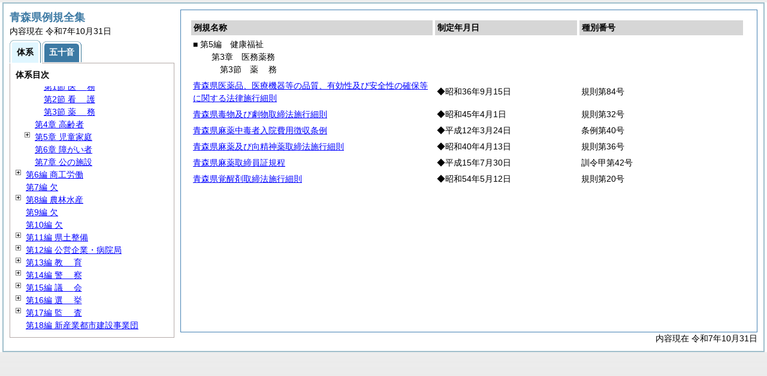

--- FILE ---
content_type: text/html
request_url: https://reiki.pref.aomori.lg.jp/reiki_taikei/r_taikei_06_04_03.html
body_size: 43598
content:
<?xml version="1.0" encoding="UTF-8"?>
<!DOCTYPE html PUBLIC "-//W3C//DTD XHTML 1.0 Transitional//EN" "http://www.w3.org/TR/xhtml1/DTD/xhtml1-transitional.dtd">
<html xmlns="http://www.w3.org/1999/xhtml" xml:lang="ja" lang="ja" dir="ltr">
<head>
<meta http-equiv="Content-Type" content="text/html; charset=UTF-8" />
<meta http-equiv="Content-Language" content="ja" />
<meta http-equiv="Content-Style-Type" content="text/css" />
<meta http-equiv="Content-Script-Type" content="text/javascript" />
<meta name="ROBOTS" content="NOARCHIVE" />
<title>Reiki-Base インターネット版　体系目次検索</title>
<meta name="author" content="株式会社ぎょうせい" />
<meta name="copyright" content="(C) GYOSEI Corporation." />
<link rel="stylesheet" type="text/css" href="../css/reset.css" />
<link rel="stylesheet" type="text/css" href="../css/base.css" />
<link rel="stylesheet" type="text/css" href="../css/layout-master.css" />
<link rel="stylesheet" type="text/css" href="../css/module01.css" />
<link rel="stylesheet" type="text/css" href="../css/layout-master_htmlcreate.css" />
<script type="text/javascript" src="../js/webkit.scrollabletable_ie8.js" charset="UTF-8"></script>
<script type="text/javascript" src="../js/jquery.js" charset="UTF-8"></script>
<script type="text/javascript" src="../js/jquery-dimensions.js" charset="UTF-8"></script>
<script type="text/javascript" src="../js/jquery-tooltip.js" charset="UTF-8"></script>
<script type="text/javascript" src="../js/jquery.scrollTo-min.js" charset="UTF-8"></script>
<script type="text/javascript" src="../js/yuga.js" charset="UTF-8"></script>
<script type="text/javascript" src="../js/htmlcreate_taikei_init.js" charset="UTF-8"></script>
<script type="text/javascript" src="../js/ipad.js" charset="UTF-8"></script>
<script type="text/javascript">
iPadLoadStyle("../css/ipad.css");
</script>
<link rel="index contents" href="../reiki_menu.html" title="メインメニュー" /><!-- 【+注+】href属性へはメインメニューへのパスを記述 -->
</head>

<body id="gyosei_reikibase" class="internet">
<div id="wrapper">

<div id="container-area">
<div id="container">
<div id="container-inner" class="clearfix">

<div class="section-lv1" id="primary"><div id="primaryInner">
<table class="scrollableA01" id="scrollable01">
<col width="44%" />
<col width="26%" />
<col width="30%" />
<thead>
<tr class="table-headings">
<th>例規名称</th>
<th>制定年月日</th>
<th>種別番号</th>
</tr>
</thead>
<tbody>
<!--　ここに例規リストを入れる -->
<tr>
<td class="indent-list01"><ul><li>■ 第5編　健康福祉
<ul><li>第3章　医務薬務
<ul><li>第3節　<span class="tk-space">薬</span>務
</li></ul></li></ul></li></ul></td>
<td>&nbsp;</td>
<td>&nbsp;</td>
</tr>
<tr>
<td><a href="../reiki_honbun/c001RG00000781.html" onclick="window.open('../reiki_honbun/c001RG00000781.html');return false;">青森県医薬品、医療機器等の品質、有効性及び安全性の確保等に関する法律施行細則</a></td>
<td>◆昭和36年9月15日</td>
<td>規則第84号</td>
</tr>
<tr>
<td><a href="../reiki_honbun/c001RG00000782.html" onclick="window.open('../reiki_honbun/c001RG00000782.html');return false;">青森県毒物及び劇物取締法施行細則</a></td>
<td>◆昭和45年4月1日</td>
<td>規則第32号</td>
</tr>
<tr>
<td><a href="../reiki_honbun/c001RG00000783.html" onclick="window.open('../reiki_honbun/c001RG00000783.html');return false;">青森県麻薬中毒者入院費用徴収条例</a></td>
<td>◆平成12年3月24日</td>
<td>条例第40号</td>
</tr>
<tr>
<td><a href="../reiki_honbun/c001RG00000784.html" onclick="window.open('../reiki_honbun/c001RG00000784.html');return false;">青森県麻薬及び向精神薬取締法施行細則</a></td>
<td>◆昭和40年4月13日</td>
<td>規則第36号</td>
</tr>
<tr>
<td><a href="../reiki_honbun/c001RG00000785.html" onclick="window.open('../reiki_honbun/c001RG00000785.html');return false;">青森県麻薬取締員証規程</a></td>
<td>◆平成15年7月30日</td>
<td>訓令甲第42号</td>
</tr>
<tr>
<td><a href="../reiki_honbun/c001RG00000786.html" onclick="window.open('../reiki_honbun/c001RG00000786.html');return false;">青森県覚醒剤取締法施行細則</a></td>
<td>◆昭和54年5月12日</td>
<td>規則第20号</td>
</tr>

</tbody>
</table>
<!-- /.section-lv1 --></div>
<p class="provinces">内容現在 令和7年10月31日</p>
</div>
<!-- /#container-inner --></div>
<!-- /#container --></div>
<!-- /#container-area --></div>

<div id="secondary">
<h2 id="goodsname" class="heading-lv2A">青森県例規全集</h2>
<p>内容現在 令和7年10月31日&nbsp;&nbsp;&nbsp;</p>
<ul class="tab-nav-noscript mt04">
<li><a href="javascript:void(0);" class="active"><span>体系</span></a></li>
<li><a href="../reiki_kana/kana_default.html"><span>五十音</span></a></li>
</ul>
<div id="tab_taikei" class="tab-body">
<dl>
<dt><em>体系目次</em></dt>
<dd class="mt04">
<ul id="navigation" class="treeview mt08 height430">
<!--　ここに体系目次を入れる -->
<li><span class="close">&nbsp;</span><a href="r_taikei_01.html" id="r_taikei_01">第1編 <span class="tk-space">総</span>務</a>
<ul class="none">
 <li><span class="close">&nbsp;</span><a href="r_taikei_01_01.html" id="r_taikei_01_01">第1章 <span class="tk-space">組</span>織</a>
 <ul class="none">
   <li><span class="noicon">&nbsp;</span><a href="r_taikei_01_01_01.html" id="r_taikei_01_01_01">第1節 事務部局</a></li>
   <li><span class="noicon">&nbsp;</span><a href="r_taikei_01_01_02.html" id="r_taikei_01_01_02">第2節 附属機関</a></li>
   <li><span class="noicon">&nbsp;</span><a href="r_taikei_01_01_03.html" id="r_taikei_01_01_03">第3節 事務執行</a></li>
   <li><span class="noicon">&nbsp;</span><a href="r_taikei_01_01_04.html" id="r_taikei_01_01_04">第4節 事務改善</a></li>
   <li><span class="noicon">&nbsp;</span><a href="r_taikei_01_01_05.html" id="r_taikei_01_01_05">第5節 行政考査</a></li>
   <li><span class="noicon">&nbsp;</span><a href="r_taikei_01_01_06.html" id="r_taikei_01_01_06">第6節 <span class="tk-space">雑</span>則</a></li>
 </ul>
 </li>
 <li><span class="noicon">&nbsp;</span><a href="r_taikei_01_02.html" id="r_taikei_01_02">第1章の2 <span class="tk-space">休</span>日</a></li>
 <li><span class="close">&nbsp;</span><a href="r_taikei_01_03.html" id="r_taikei_01_03">第2章 <span class="tk-space">文</span>書</a>
 <ul class="none">
   <li><span class="noicon">&nbsp;</span><a href="r_taikei_01_03_01.html" id="r_taikei_01_03_01">第1節 公告式</a></li>
   <li><span class="noicon">&nbsp;</span><a href="r_taikei_01_03_02.html" id="r_taikei_01_03_02">第2節 <span class="tk-space">文</span>書</a></li>
   <li><span class="noicon">&nbsp;</span><a href="r_taikei_01_03_03.html" id="r_taikei_01_03_03">第3節 行政手続</a></li>
   <li><span class="noicon">&nbsp;</span><a href="r_taikei_01_03_04.html" id="r_taikei_01_03_04">第4節 <span class="tk-space">法</span>規</a></li>
   <li><span class="noicon">&nbsp;</span><a href="r_taikei_01_03_05.html" id="r_taikei_01_03_05">第5節 公益法人・公益信託</a></li>
   <li><span class="noicon">&nbsp;</span><a href="r_taikei_01_03_06.html" id="r_taikei_01_03_06">第6節 <span class="tk-space">雑</span>則</a></li>
 </ul>
 </li>
 <li><span class="noicon">&nbsp;</span><a href="r_taikei_01_04.html" id="r_taikei_01_04">第2章の2 情報公開</a></li>
 <li><span class="noicon">&nbsp;</span><a href="r_taikei_01_05.html" id="r_taikei_01_05">第2章の3 個人情報保護</a></li>
 <li><span class="noicon">&nbsp;</span><a href="r_taikei_01_06.html" id="r_taikei_01_06">第3章 <span class="tk-space">庁</span>議</a></li>
 <li><span class="noicon">&nbsp;</span><a href="r_taikei_01_07.html" id="r_taikei_01_07">第3章の2 資産公開</a></li>
 <li><span class="noicon">&nbsp;</span><a href="r_taikei_01_08.html" id="r_taikei_01_08">第3章の3 <span class="tk-space">褒</span>賞</a></li>
 <li><span class="noicon">&nbsp;</span><a href="r_taikei_01_09.html" id="r_taikei_01_09">第4章 私立学校</a></li>
 <li><span class="close">&nbsp;</span><a href="r_taikei_01_10.html" id="r_taikei_01_10">第5章 市町村振興</a>
 <ul class="none">
   <li><span class="noicon">&nbsp;</span><a href="r_taikei_01_10_01.html" id="r_taikei_01_10_01">第1節 <span class="tk-space">行</span>政</a></li>
   <li><span class="noicon">&nbsp;</span><a href="r_taikei_01_10_02.html" id="r_taikei_01_10_02">第2節 <span class="tk-space">財</span>政</a></li>
   <li><span class="noicon">&nbsp;</span><a href="r_taikei_01_10_03.html" id="r_taikei_01_10_03">第3節 <span class="tk-space">振</span>興</a></li>
 </ul>
 </li>
 <li><span class="close">&nbsp;</span><a href="r_taikei_01_11.html" id="r_taikei_01_11">第6章 消防防災</a>
 <ul class="none">
   <li><span class="noicon">&nbsp;</span><a href="r_taikei_01_11_01.html" id="r_taikei_01_11_01">第1節 <span class="tk-space">消</span>防</a></li>
   <li><span class="noicon">&nbsp;</span><a href="r_taikei_01_11_02.html" id="r_taikei_01_11_02">第2節 災害対策</a></li>
   <li><span class="noicon">&nbsp;</span><a href="r_taikei_01_11_03.html" id="r_taikei_01_11_03">第3節 国民保護</a></li>
   <li><span class="noicon">&nbsp;</span><a href="r_taikei_01_11_04.html" id="r_taikei_01_11_04">第4節 賞じゆつ金</a></li>
   <li><span class="noicon">&nbsp;</span><a href="r_taikei_01_11_05.html" id="r_taikei_01_11_05">第5節 危険物</a></li>
 </ul>
 </li>
 <li><span class="close">&nbsp;</span><a href="r_taikei_01_12.html" id="r_taikei_01_12">第7章 施設管理</a>
 <ul class="none">
   <li><span class="noicon">&nbsp;</span><a href="r_taikei_01_12_01.html" id="r_taikei_01_12_01">第1節 庁舎管理</a></li>
   <li><span class="noicon">&nbsp;</span><a href="r_taikei_01_12_02.html" id="r_taikei_01_12_02">第2節 公舎管理</a></li>
 </ul>
 </li>
 <li><span class="noicon">&nbsp;</span><a href="r_taikei_01_13.html" id="r_taikei_01_13">第8章 地方独立行政法人</a></li>
 <li><span class="noicon">&nbsp;</span><a href="r_taikei_01_14.html" id="r_taikei_01_14">第9章 公の施設</a></li>
</ul>
</li>
<li><span class="close">&nbsp;</span><a href="r_taikei_02.html" id="r_taikei_02">第1編の2 <span class="tk-space">人</span>事</a>
<ul class="none">
 <li><span class="close">&nbsp;</span><a href="r_taikei_02_01.html" id="r_taikei_02_01">第1章 <span class="tk-space">人</span>事</a>
 <ul class="none">
   <li><span class="noicon">&nbsp;</span><a href="r_taikei_02_01_01.html" id="r_taikei_02_01_01">第1節 人事委員会</a></li>
   <li><span class="noicon">&nbsp;</span><a href="r_taikei_02_01_02.html" id="r_taikei_02_01_02">第2節 <span class="tk-space">任</span>用</a></li>
   <li><span class="noicon">&nbsp;</span><a href="r_taikei_02_01_03.html" id="r_taikei_02_01_03">第3節 勤務条件</a></li>
   <li><span class="noicon">&nbsp;</span><a href="r_taikei_02_01_04.html" id="r_taikei_02_01_04">第4節 分限・懲戒</a></li>
   <li><span class="noicon">&nbsp;</span><a href="r_taikei_02_01_05.html" id="r_taikei_02_01_05">第5節 <span class="tk-space">服</span>務</a></li>
   <li><span class="noicon">&nbsp;</span><a href="r_taikei_02_01_06.html" id="r_taikei_02_01_06">第6節 退職管理</a></li>
   <li><span class="noicon">&nbsp;</span><a href="r_taikei_02_01_07.html" id="r_taikei_02_01_07">第7節 研修及び勤務評定</a></li>
   <li><span class="noicon">&nbsp;</span><a href="r_taikei_02_01_08.html" id="r_taikei_02_01_08">第8節 福利厚生</a></li>
   <li><span class="noicon">&nbsp;</span><a href="r_taikei_02_01_09.html" id="r_taikei_02_01_09">第9節 措置要求、不服申立て等</a></li>
   <li><span class="noicon">&nbsp;</span><a href="r_taikei_02_01_10.html" id="r_taikei_02_01_10">第10節 職員団体</a></li>
   <li><span class="noicon">&nbsp;</span><a href="r_taikei_02_01_11.html" id="r_taikei_02_01_11">第11節 <span class="tk-space">表</span>彰</a></li>
   <li><span class="noicon">&nbsp;</span><a href="r_taikei_02_01_12.html" id="r_taikei_02_01_12">第12節 公務災害補償</a></li>
   <li><span class="noicon">&nbsp;</span><a href="r_taikei_02_01_13.html" id="r_taikei_02_01_13">第13節 <span class="tk-space">雑</span>則</a></li>
 </ul>
 </li>
 <li><span class="close">&nbsp;</span><a href="r_taikei_02_02.html" id="r_taikei_02_02">第2章 <span class="tk-space">給</span>与</a>
 <ul class="none">
   <li><span class="noicon">&nbsp;</span><a href="r_taikei_02_02_01.html" id="r_taikei_02_02_01">第1節 <span class="tk-space">給</span>料</a></li>
   <li><span class="noicon">&nbsp;</span><a href="r_taikei_02_02_02.html" id="r_taikei_02_02_02">第2節 <span class="tk-space">手</span>当</a></li>
   <li><span class="noicon">&nbsp;</span><a href="r_taikei_02_02_03.html" id="r_taikei_02_02_03">第3節 <span class="tk-space">旅</span>費</a></li>
   <li><span class="noicon">&nbsp;</span><a href="r_taikei_02_02_04.html" id="r_taikei_02_02_04">第4節 退職手当</a></li>
   <li><span class="noicon">&nbsp;</span><a href="r_taikei_02_02_05.html" id="r_taikei_02_02_05">第5節 <span class="tk-space">恩</span>給</a></li>
   <li><span class="noicon">&nbsp;</span><a href="r_taikei_02_02_06.html" id="r_taikei_02_02_06">第6節 報酬・費用弁償</a></li>
   <li><span class="noicon">&nbsp;</span><a href="r_taikei_02_02_07.html" id="r_taikei_02_02_07">第7節 被服貸与</a></li>
 </ul>
 </li>
</ul>
</li>
<li><span class="close">&nbsp;</span><a href="r_taikei_03.html" id="r_taikei_03">第2編 <span class="tk-space">財</span>務</a>
<ul class="none">
 <li><span class="close">&nbsp;</span><a href="r_taikei_03_01.html" id="r_taikei_03_01">第1章 <span class="tk-space">財</span>政</a>
 <ul class="none">
   <li><span class="noicon">&nbsp;</span><a href="r_taikei_03_01_01.html" id="r_taikei_03_01_01">第1節 <span class="tk-space">通</span>則</a></li>
   <li><span class="noicon">&nbsp;</span><a href="r_taikei_03_01_02.html" id="r_taikei_03_01_02">第2節 財産の取得等・契約の締結</a></li>
   <li><span class="noicon">&nbsp;</span><a href="r_taikei_03_01_03.html" id="r_taikei_03_01_03">第3節 基金・特別会計</a></li>
   <li><span class="noicon">&nbsp;</span><a href="r_taikei_03_01_04.html" id="r_taikei_03_01_04">第4節 宝くじ</a></li>
   <li><span class="noicon">&nbsp;</span><a href="r_taikei_03_01_05.html" id="r_taikei_03_01_05">第5節 <span class="tk-space">雑</span>則</a></li>
 </ul>
 </li>
 <li><span class="close">&nbsp;</span><a href="r_taikei_03_02.html" id="r_taikei_03_02">第2章 使用料・手数料</a>
 <ul class="none">
   <li><span class="noicon">&nbsp;</span><a href="r_taikei_03_02_01.html" id="r_taikei_03_02_01">第1節 使用料</a></li>
   <li><span class="noicon">&nbsp;</span><a href="r_taikei_03_02_02.html" id="r_taikei_03_02_02">第2節 使用料及び手数料</a></li>
   <li><span class="noicon">&nbsp;</span><a href="r_taikei_03_02_03.html" id="r_taikei_03_02_03">第3節 手数料</a></li>
 </ul>
 </li>
 <li><span class="noicon">&nbsp;</span><a href="r_taikei_03_03.html" id="r_taikei_03_03">第3章 分担金等</a></li>
 <li><span class="noicon">&nbsp;</span><a href="r_taikei_03_04.html" id="r_taikei_03_04">第4章 <span class="tk-space">税</span>務</a></li>
</ul>
</li>
<li><span class="close">&nbsp;</span><a href="r_taikei_04.html" id="r_taikei_04">第3編 企画政策</a>
<ul class="none">
 <li><span class="noicon">&nbsp;</span><a href="r_taikei_04_01.html" id="r_taikei_04_01">第1章 <span class="tk-space">企</span>画</a></li>
 <li><span class="noicon">&nbsp;</span><a href="r_taikei_04_02.html" id="r_taikei_04_02">第2章 広報・広聴</a></li>
 <li><span class="noicon">&nbsp;</span><a href="r_taikei_04_03.html" id="r_taikei_04_03">第3章 <span class="tk-space">情</span>報</a></li>
 <li><span class="noicon">&nbsp;</span><a href="r_taikei_04_04.html" id="r_taikei_04_04">第4章 <span class="tk-space">統</span>計</a></li>
 <li><span class="noicon">&nbsp;</span><a href="r_taikei_04_05.html" id="r_taikei_04_05">第5章 公の施設</a></li>
</ul>
</li>
<li><span class="close">&nbsp;</span><a href="r_taikei_05.html" id="r_taikei_05">第4編 環境生活</a>
<ul class="none">
 <li><span class="close">&nbsp;</span><a href="r_taikei_05_01.html" id="r_taikei_05_01">第1章 県民生活</a>
 <ul class="none">
   <li><span class="noicon">&nbsp;</span><a href="r_taikei_05_01_01.html" id="r_taikei_05_01_01">第1節 ボランティア・ＮＰＯ</a></li>
   <li><span class="noicon">&nbsp;</span><a href="r_taikei_05_01_02.html" id="r_taikei_05_01_02">第2節 消費生活</a></li>
   <li><span class="noicon">&nbsp;</span><a href="r_taikei_05_01_03.html" id="r_taikei_05_01_03">第3節 安全・安心まちづくり</a></li>
   <li><span class="noicon">&nbsp;</span><a href="r_taikei_05_01_04.html" id="r_taikei_05_01_04">第4節 交通安全対策</a></li>
   <li><span class="noicon">&nbsp;</span><a href="r_taikei_05_01_05.html" id="r_taikei_05_01_05">第5節 犯罪被害者等支援</a></li>
 </ul>
 </li>
 <li><span class="noicon">&nbsp;</span><a href="r_taikei_05_02.html" id="r_taikei_05_02">第2章 欠</a></li>
 <li><span class="noicon">&nbsp;</span><a href="r_taikei_05_03.html" id="r_taikei_05_03">第3章 青少年・男女共同参画</a></li>
 <li><span class="noicon">&nbsp;</span><a href="r_taikei_05_04.html" id="r_taikei_05_04">第4章 欠</a></li>
 <li><span class="noicon">&nbsp;</span><a href="r_taikei_05_05.html" id="r_taikei_05_05">第5章 環境保全</a></li>
 <li><span class="close">&nbsp;</span><a href="r_taikei_05_06.html" id="r_taikei_05_06">第6章 廃棄物</a>
 <ul class="none">
   <li><span class="noicon">&nbsp;</span><a href="r_taikei_05_06_01.html" id="r_taikei_05_06_01">第1節 廃棄物</a></li>
   <li><span class="noicon">&nbsp;</span><a href="r_taikei_05_06_02.html" id="r_taikei_05_06_02">第2節 浄化槽</a></li>
 </ul>
 </li>
 <li><span class="close">&nbsp;</span><a href="r_taikei_05_07.html" id="r_taikei_05_07">第7章 自然保護</a>
 <ul class="none">
   <li><span class="noicon">&nbsp;</span><a href="r_taikei_05_07_01.html" id="r_taikei_05_07_01">第1節 自然環境保全</a></li>
   <li><span class="noicon">&nbsp;</span><a href="r_taikei_05_07_02.html" id="r_taikei_05_07_02">第2節 自然公園</a></li>
   <li><span class="noicon">&nbsp;</span><a href="r_taikei_05_07_03.html" id="r_taikei_05_07_03">第3節 <span class="tk-space">温</span>泉</a></li>
   <li><span class="noicon">&nbsp;</span><a href="r_taikei_05_07_04.html" id="r_taikei_05_07_04">第4節 鳥獣保護・狩猟</a></li>
 </ul>
 </li>
 <li><span class="noicon">&nbsp;</span><a href="r_taikei_05_08.html" id="r_taikei_05_08">第8章 公の施設</a></li>
</ul>
</li>
<li><span class="open">&nbsp;</span><a href="r_taikei_06.html" id="r_taikei_06">第5編 健康福祉</a>
<ul>
 <li><span class="close">&nbsp;</span><a href="r_taikei_06_01.html" id="r_taikei_06_01">第1章 <span class="tk-space">社</span>会</a>
 <ul class="none">
   <li><span class="noicon">&nbsp;</span><a href="r_taikei_06_01_01.html" id="r_taikei_06_01_01">第1節 <span class="tk-space">保</span>護</a></li>
   <li><span class="noicon">&nbsp;</span><a href="r_taikei_06_01_02.html" id="r_taikei_06_01_02">第2節 社会福祉</a></li>
   <li><span class="noicon">&nbsp;</span><a href="r_taikei_06_01_03.html" id="r_taikei_06_01_03">第3節 福祉のまちづくり</a></li>
   <li><span class="noicon">&nbsp;</span><a href="r_taikei_06_01_04.html" id="r_taikei_06_01_04">第4節 <span class="tk-space">保</span>険</a></li>
   <li><span class="noicon">&nbsp;</span><a href="r_taikei_06_01_05.html" id="r_taikei_06_01_05">第5節 <span class="tk-space">雑</span>則</a></li>
 </ul>
 </li>
 <li><span class="close">&nbsp;</span><a href="r_taikei_06_02.html" id="r_taikei_06_02">第2章 公衆衛生</a>
 <ul class="none">
   <li><span class="noicon">&nbsp;</span><a href="r_taikei_06_02_01.html" id="r_taikei_06_02_01">第1節 感染症予防</a></li>
   <li><span class="noicon">&nbsp;</span><a href="r_taikei_06_02_02.html" id="r_taikei_06_02_02">第2節 結核予防</a></li>
   <li><span class="noicon">&nbsp;</span><a href="r_taikei_06_02_03.html" id="r_taikei_06_02_03">第3節 調理師・栄養士</a></li>
   <li><span class="noicon">&nbsp;</span><a href="r_taikei_06_02_04.html" id="r_taikei_06_02_04">第4節 健康増進</a></li>
 </ul>
 </li>
 <li><span class="close">&nbsp;</span><a href="r_taikei_06_03.html" id="r_taikei_06_03">第2章の2 生活衛生</a>
 <ul class="none">
   <li><span class="noicon">&nbsp;</span><a href="r_taikei_06_03_01.html" id="r_taikei_06_03_01">第1節 食品衛生</a></li>
   <li><span class="noicon">&nbsp;</span><a href="r_taikei_06_03_02.html" id="r_taikei_06_03_02">第2節 <span class="tk-space">営</span>業</a></li>
   <li><span class="noicon">&nbsp;</span><a href="r_taikei_06_03_03.html" id="r_taikei_06_03_03">第3節 <span class="tk-space">水</span>道</a></li>
   <li><span class="noicon">&nbsp;</span><a href="r_taikei_06_03_04.html" id="r_taikei_06_03_04">第4節 飼い犬取締・狂犬病予防</a></li>
   <li><span class="noicon">&nbsp;</span><a href="r_taikei_06_03_05.html" id="r_taikei_06_03_05">第5節 と畜等</a></li>
   <li><span class="noicon">&nbsp;</span><a href="r_taikei_06_03_06.html" id="r_taikei_06_03_06">第6節 化製場等</a></li>
   <li><span class="noicon">&nbsp;</span><a href="r_taikei_06_03_07.html" id="r_taikei_06_03_07">第7節 <span class="tk-space">雑</span>則</a></li>
 </ul>
 </li>
 <li><span class="open">&nbsp;</span><a href="r_taikei_06_04.html" id="r_taikei_06_04">第3章 医務薬務</a>
 <ul>
   <li><span class="noicon">&nbsp;</span><a href="r_taikei_06_04_01.html" id="r_taikei_06_04_01">第1節 <span class="tk-space">医</span>務</a></li>
   <li><span class="noicon">&nbsp;</span><a href="r_taikei_06_04_02.html" id="r_taikei_06_04_02">第2節 <span class="tk-space">看</span>護</a></li>
   <li><span class="noicon">&nbsp;</span><a href="r_taikei_06_04_03.html" id="r_taikei_06_04_03">第3節 <span class="tk-space">薬</span>務</a></li>
 </ul>
 </li>
 <li><span class="noicon">&nbsp;</span><a href="r_taikei_06_05.html" id="r_taikei_06_05">第4章 高齢者</a></li>
 <li><span class="close">&nbsp;</span><a href="r_taikei_06_06.html" id="r_taikei_06_06">第5章 児童家庭</a>
 <ul class="none">
   <li><span class="noicon">&nbsp;</span><a href="r_taikei_06_06_01.html" id="r_taikei_06_06_01">第1節 <span class="tk-space">児</span>童</a></li>
   <li><span class="noicon">&nbsp;</span><a href="r_taikei_06_06_02.html" id="r_taikei_06_06_02">第2節 <span class="tk-space">母</span>子</a></li>
 </ul>
 </li>
 <li><span class="noicon">&nbsp;</span><a href="r_taikei_06_07.html" id="r_taikei_06_07">第6章 障がい者</a></li>
 <li><span class="noicon">&nbsp;</span><a href="r_taikei_06_08.html" id="r_taikei_06_08">第7章 公の施設</a></li>
</ul>
</li>
<li><span class="close">&nbsp;</span><a href="r_taikei_07.html" id="r_taikei_07">第6編 商工労働</a>
<ul class="none">
 <li><span class="close">&nbsp;</span><a href="r_taikei_07_01.html" id="r_taikei_07_01">第1章 <span class="tk-space">商</span>工</a>
 <ul class="none">
   <li><span class="noicon">&nbsp;</span><a href="r_taikei_07_01_01.html" id="r_taikei_07_01_01">第1節 中小企業</a></li>
   <li><span class="noicon">&nbsp;</span><a href="r_taikei_07_01_02.html" id="r_taikei_07_01_02">第2節 <span class="tk-space">金</span>融</a></li>
   <li><span class="noicon">&nbsp;</span><a href="r_taikei_07_01_03.html" id="r_taikei_07_01_03">第3節 <span class="tk-space">工</span>業</a></li>
   <li><span class="noicon">&nbsp;</span><a href="r_taikei_07_01_04.html" id="r_taikei_07_01_04">第4節 <span class="tk-space">鉱</span>業</a></li>
   <li><span class="noicon">&nbsp;</span><a href="r_taikei_07_01_05.html" id="r_taikei_07_01_05">第5節 知的財産</a></li>
 </ul>
 </li>
 <li><span class="noicon">&nbsp;</span><a href="r_taikei_07_02.html" id="r_taikei_07_02">第2章 欠</a></li>
 <li><span class="noicon">&nbsp;</span><a href="r_taikei_07_03.html" id="r_taikei_07_03">第3章 欠</a></li>
 <li><span class="close">&nbsp;</span><a href="r_taikei_07_04.html" id="r_taikei_07_04">第4章 <span class="tk-space">労</span>働</a>
 <ul class="none">
   <li><span class="noicon">&nbsp;</span><a href="r_taikei_07_04_01.html" id="r_taikei_07_04_01">第1節 <span class="tk-space">労</span>政</a></li>
   <li><span class="noicon">&nbsp;</span><a href="r_taikei_07_04_02.html" id="r_taikei_07_04_02">第2節 雇用対策</a></li>
   <li><span class="noicon">&nbsp;</span><a href="r_taikei_07_04_03.html" id="r_taikei_07_04_03">第3節 職業能力開発</a></li>
 </ul>
 </li>
 <li><span class="noicon">&nbsp;</span><a href="r_taikei_07_05.html" id="r_taikei_07_05">第4章の2 <span class="tk-space">観</span>光</a></li>
 <li><span class="noicon">&nbsp;</span><a href="r_taikei_07_06.html" id="r_taikei_07_06">第5章 公の施設</a></li>
 <li><span class="noicon">&nbsp;</span><a href="r_taikei_07_07.html" id="r_taikei_07_07">第6章 労働委員会</a></li>
</ul>
</li>
<li><span class="noicon">&nbsp;</span><a href="r_taikei_08.html" id="r_taikei_08">第7編 欠</a></li>
<li><span class="close">&nbsp;</span><a href="r_taikei_09.html" id="r_taikei_09">第8編 農林水産</a>
<ul class="none">
 <li><span class="close">&nbsp;</span><a href="r_taikei_09_01.html" id="r_taikei_09_01">第1章 農林水産政策</a>
 <ul class="none">
   <li><span class="noicon">&nbsp;</span><a href="r_taikei_09_01_01.html" id="r_taikei_09_01_01">第1節 農林水産政策</a></li>
   <li><span class="noicon">&nbsp;</span><a href="r_taikei_09_01_02.html" id="r_taikei_09_01_02">第2節 農業技術</a></li>
   <li><span class="noicon">&nbsp;</span><a href="r_taikei_09_01_03.html" id="r_taikei_09_01_03">第3節 <span class="tk-space">雑</span>則</a></li>
 </ul>
 </li>
 <li><span class="close">&nbsp;</span><a href="r_taikei_09_02.html" id="r_taikei_09_02">第2章 団体経営改善</a>
 <ul class="none">
   <li><span class="noicon">&nbsp;</span><a href="r_taikei_09_02_01.html" id="r_taikei_09_02_01">第1節 農業協同組合</a></li>
   <li><span class="noicon">&nbsp;</span><a href="r_taikei_09_02_02.html" id="r_taikei_09_02_02">第2節 水産業協同組合</a></li>
   <li><span class="noicon">&nbsp;</span><a href="r_taikei_09_02_03.html" id="r_taikei_09_02_03">第3節 <span class="tk-space">金</span>融</a></li>
 </ul>
 </li>
 <li><span class="close">&nbsp;</span><a href="r_taikei_09_03.html" id="r_taikei_09_03">第3章 構造政策</a>
 <ul class="none">
   <li><span class="noicon">&nbsp;</span><a href="r_taikei_09_03_01.html" id="r_taikei_09_03_01">第1節 農村振興</a></li>
   <li><span class="noicon">&nbsp;</span><a href="r_taikei_09_03_02.html" id="r_taikei_09_03_02">第2節 <span class="tk-space">金</span>融</a></li>
 </ul>
 </li>
 <li><span class="noicon">&nbsp;</span><a href="r_taikei_09_04.html" id="r_taikei_09_04">第4章 <span class="tk-space">流</span>通</a></li>
 <li><span class="noicon">&nbsp;</span><a href="r_taikei_09_05.html" id="r_taikei_09_05">第5章 農産園芸</a></li>
 <li><span class="noicon">&nbsp;</span><a href="r_taikei_09_06.html" id="r_taikei_09_06">第6章 りんご果樹</a></li>
 <li><span class="close">&nbsp;</span><a href="r_taikei_09_07.html" id="r_taikei_09_07">第7章 <span class="tk-space">畜</span>産</a>
 <ul class="none">
   <li><span class="noicon">&nbsp;</span><a href="r_taikei_09_07_01.html" id="r_taikei_09_07_01">第1節 家畜衛生</a></li>
   <li><span class="noicon">&nbsp;</span><a href="r_taikei_09_07_02.html" id="r_taikei_09_07_02">第2節 <span class="tk-space">生</span>産</a></li>
   <li><span class="noicon">&nbsp;</span><a href="r_taikei_09_07_03.html" id="r_taikei_09_07_03">第3節 <span class="tk-space">経</span>営</a></li>
   <li><span class="noicon">&nbsp;</span><a href="r_taikei_09_07_04.html" id="r_taikei_09_07_04">第4節 <span class="tk-space">牧</span>野</a></li>
 </ul>
 </li>
 <li><span class="close">&nbsp;</span><a href="r_taikei_09_08.html" id="r_taikei_09_08">第8章 <span class="tk-space">林</span>政</a>
 <ul class="none">
   <li><span class="noicon">&nbsp;</span><a href="r_taikei_09_08_01.html" id="r_taikei_09_08_01">第1節 <span class="tk-space">林</span>産</a></li>
   <li><span class="noicon">&nbsp;</span><a href="r_taikei_09_08_02.html" id="r_taikei_09_08_02">第2節 <span class="tk-space">普</span>及</a></li>
   <li><span class="noicon">&nbsp;</span><a href="r_taikei_09_08_03.html" id="r_taikei_09_08_03">第3節 森林計画</a></li>
   <li><span class="noicon">&nbsp;</span><a href="r_taikei_09_08_04.html" id="r_taikei_09_08_04">第4節 <span class="tk-space">造</span>林</a></li>
   <li><span class="noicon">&nbsp;</span><a href="r_taikei_09_08_05.html" id="r_taikei_09_08_05">第5節 県営林</a></li>
   <li><span class="noicon">&nbsp;</span><a href="r_taikei_09_08_06.html" id="r_taikei_09_08_06">第6節 <span class="tk-space">林</span>道</a></li>
   <li><span class="noicon">&nbsp;</span><a href="r_taikei_09_08_07.html" id="r_taikei_09_08_07">第7節 保安林</a></li>
 </ul>
 </li>
 <li><span class="close">&nbsp;</span><a href="r_taikei_09_09.html" id="r_taikei_09_09">第9章 農村整備</a>
 <ul class="none">
   <li><span class="noicon">&nbsp;</span><a href="r_taikei_09_09_01.html" id="r_taikei_09_09_01">第1節 県営土地改良</a></li>
   <li><span class="noicon">&nbsp;</span><a href="r_taikei_09_09_02.html" id="r_taikei_09_09_02">第2節 災害復旧</a></li>
   <li><span class="noicon">&nbsp;</span><a href="r_taikei_09_09_03.html" id="r_taikei_09_09_03">第3節 団体営土地改良</a></li>
   <li><span class="noicon">&nbsp;</span><a href="r_taikei_09_09_04.html" id="r_taikei_09_09_04">第4節 <span class="tk-space">雑</span>則</a></li>
 </ul>
 </li>
 <li><span class="close">&nbsp;</span><a href="r_taikei_09_10.html" id="r_taikei_09_10">第10章 水産振興</a>
 <ul class="none">
   <li><span class="noicon">&nbsp;</span><a href="r_taikei_09_10_01.html" id="r_taikei_09_10_01">第1節 漁業調整</a></li>
   <li><span class="noicon">&nbsp;</span><a href="r_taikei_09_10_02.html" id="r_taikei_09_10_02">第2節 <span class="tk-space">増</span>殖</a></li>
   <li><span class="noicon">&nbsp;</span><a href="r_taikei_09_10_03.html" id="r_taikei_09_10_03">第3節 <span class="tk-space">漁</span>船</a></li>
 </ul>
 </li>
 <li><span class="noicon">&nbsp;</span><a href="r_taikei_09_11.html" id="r_taikei_09_11">第11章 漁港漁場整備</a></li>
 <li><span class="noicon">&nbsp;</span><a href="r_taikei_09_12.html" id="r_taikei_09_12">第12章 公の施設</a></li>
 <li><span class="noicon">&nbsp;</span><a href="r_taikei_09_13.html" id="r_taikei_09_13">第13章 海区漁業調整委員会</a></li>
 <li><span class="noicon">&nbsp;</span><a href="r_taikei_09_14.html" id="r_taikei_09_14">第14章 内水面漁場管理委員会</a></li>
</ul>
</li>
<li><span class="noicon">&nbsp;</span><a href="r_taikei_10.html" id="r_taikei_10">第9編 欠</a></li>
<li><span class="noicon">&nbsp;</span><a href="r_taikei_11.html" id="r_taikei_11">第10編 欠</a></li>
<li><span class="close">&nbsp;</span><a href="r_taikei_12.html" id="r_taikei_12">第11編 県土整備</a>
<ul class="none">
 <li><span class="close">&nbsp;</span><a href="r_taikei_12_01.html" id="r_taikei_12_01">第1章 <span class="tk-space">監</span>理</a>
 <ul class="none">
   <li><span class="noicon">&nbsp;</span><a href="r_taikei_12_01_01.html" id="r_taikei_12_01_01">第1節 <span class="tk-space">用</span>地</a></li>
   <li><span class="noicon">&nbsp;</span><a href="r_taikei_12_01_02.html" id="r_taikei_12_01_02">第2節 <span class="tk-space">財</span>産</a></li>
   <li><span class="noicon">&nbsp;</span><a href="r_taikei_12_01_03.html" id="r_taikei_12_01_03">第3節 建設業</a></li>
 </ul>
 </li>
 <li><span class="noicon">&nbsp;</span><a href="r_taikei_12_02.html" id="r_taikei_12_02">第1章の2 整備企画</a></li>
 <li><span class="noicon">&nbsp;</span><a href="r_taikei_12_03.html" id="r_taikei_12_03">第2章 <span class="tk-space">道</span>路</a></li>
 <li><span class="close">&nbsp;</span><a href="r_taikei_12_04.html" id="r_taikei_12_04">第3章 河川砂防</a>
 <ul class="none">
   <li><span class="noicon">&nbsp;</span><a href="r_taikei_12_04_01.html" id="r_taikei_12_04_01">第1節 <span class="tk-space">河</span>川</a></li>
   <li><span class="noicon">&nbsp;</span><a href="r_taikei_12_04_02.html" id="r_taikei_12_04_02">第2節 <span class="tk-space">海</span>岸</a></li>
   <li><span class="noicon">&nbsp;</span><a href="r_taikei_12_04_03.html" id="r_taikei_12_04_03">第3節 <span class="tk-space">砂</span>防</a></li>
   <li><span class="noicon">&nbsp;</span><a href="r_taikei_12_04_04.html" id="r_taikei_12_04_04">第4節 <span class="tk-space">雑</span>則</a></li>
 </ul>
 </li>
 <li><span class="close">&nbsp;</span><a href="r_taikei_12_05.html" id="r_taikei_12_05">第3章の2 港湾空港</a>
 <ul class="none">
   <li><span class="noicon">&nbsp;</span><a href="r_taikei_12_05_01.html" id="r_taikei_12_05_01">第1節 <span class="tk-space">港</span>湾</a></li>
   <li><span class="noicon">&nbsp;</span><a href="r_taikei_12_05_02.html" id="r_taikei_12_05_02">第2節 <span class="tk-space">空</span>港</a></li>
 </ul>
 </li>
 <li><span class="close">&nbsp;</span><a href="r_taikei_12_06.html" id="r_taikei_12_06">第4章 都市計画</a>
 <ul class="none">
   <li><span class="noicon">&nbsp;</span><a href="r_taikei_12_06_01.html" id="r_taikei_12_06_01">第1節 都市計画</a></li>
   <li><span class="noicon">&nbsp;</span><a href="r_taikei_12_06_02.html" id="r_taikei_12_06_02">第2節 屋外広告物</a></li>
   <li><span class="noicon">&nbsp;</span><a href="r_taikei_12_06_03.html" id="r_taikei_12_06_03">第3節 景観形成</a></li>
   <li><span class="noicon">&nbsp;</span><a href="r_taikei_12_06_04.html" id="r_taikei_12_06_04">第4節 <span class="tk-space">雑</span>則</a></li>
 </ul>
 </li>
 <li><span class="noicon">&nbsp;</span><a href="r_taikei_12_07.html" id="r_taikei_12_07">第4章の2 下水道</a></li>
 <li><span class="close">&nbsp;</span><a href="r_taikei_12_08.html" id="r_taikei_12_08">第5章 建築住宅</a>
 <ul class="none">
   <li><span class="noicon">&nbsp;</span><a href="r_taikei_12_08_01.html" id="r_taikei_12_08_01">第1節 <span class="tk-space">住</span>宅</a></li>
   <li><span class="noicon">&nbsp;</span><a href="r_taikei_12_08_02.html" id="r_taikei_12_08_02">第2節 <span class="tk-space">建</span>築</a></li>
   <li><span class="noicon">&nbsp;</span><a href="r_taikei_12_08_03.html" id="r_taikei_12_08_03">第3節 宅地建物等</a></li>
   <li><span class="noicon">&nbsp;</span><a href="r_taikei_12_08_04.html" id="r_taikei_12_08_04">第4節 <span class="tk-space">開</span>発</a></li>
 </ul>
 </li>
 <li><span class="noicon">&nbsp;</span><a href="r_taikei_12_09.html" id="r_taikei_12_09">第5章の2 公の施設</a></li>
 <li><span class="noicon">&nbsp;</span><a href="r_taikei_12_10.html" id="r_taikei_12_10">第6章 収用委員会</a></li>
</ul>
</li>
<li><span class="close">&nbsp;</span><a href="r_taikei_13.html" id="r_taikei_13">第12編 公営企業・病院局</a>
<ul class="none">
 <li><span class="noicon">&nbsp;</span><a href="r_taikei_13_01.html" id="r_taikei_13_01">第1章 <span class="tk-space">通</span>則</a></li>
 <li><span class="close">&nbsp;</span><a href="r_taikei_13_02.html" id="r_taikei_13_02">第2章 公営企業</a>
 <ul class="none">
   <li><span class="noicon">&nbsp;</span><a href="r_taikei_13_02_01.html" id="r_taikei_13_02_01">第1節 <span class="tk-space">通</span>則</a></li>
   <li><span class="noicon">&nbsp;</span><a href="r_taikei_13_02_02.html" id="r_taikei_13_02_02">第2節 <span class="tk-space">職</span>員</a></li>
   <li><span class="noicon">&nbsp;</span><a href="r_taikei_13_02_03.html" id="r_taikei_13_02_03">第3節 <span class="tk-space">財</span>務</a></li>
   <li><span class="noicon">&nbsp;</span><a href="r_taikei_13_02_04.html" id="r_taikei_13_02_04">第4節 <span class="tk-space">事</span>業</a></li>
 </ul>
 </li>
 <li><span class="close">&nbsp;</span><a href="r_taikei_13_03.html" id="r_taikei_13_03">第3章 病院事業</a>
 <ul class="none">
   <li><span class="noicon">&nbsp;</span><a href="r_taikei_13_03_01.html" id="r_taikei_13_03_01">第1節 <span class="tk-space">通</span>則</a></li>
   <li><span class="noicon">&nbsp;</span><a href="r_taikei_13_03_02.html" id="r_taikei_13_03_02">第2節 <span class="tk-space">職</span>員</a></li>
   <li><span class="noicon">&nbsp;</span><a href="r_taikei_13_03_03.html" id="r_taikei_13_03_03">第3節 <span class="tk-space">財</span>務</a></li>
 </ul>
 </li>
 <li><span class="close">&nbsp;</span><a href="r_taikei_13_04.html" id="r_taikei_13_04">第4章 下水道事業</a>
 <ul class="none">
   <li><span class="noicon">&nbsp;</span><a href="r_taikei_13_04_01.html" id="r_taikei_13_04_01">第1節 <span class="tk-space">通</span>則</a></li>
   <li><span class="noicon">&nbsp;</span><a href="r_taikei_13_04_02.html" id="r_taikei_13_04_02">第2節 <span class="tk-space">財</span>務</a></li>
 </ul>
 </li>
</ul>
</li>
<li><span class="close">&nbsp;</span><a href="r_taikei_14.html" id="r_taikei_14">第13編 <span class="tk-space">教</span>育</a>
<ul class="none">
 <li><span class="noicon">&nbsp;</span><a href="r_taikei_14_01.html" id="r_taikei_14_01">第1章 <span class="tk-space">行</span>政</a></li>
 <li><span class="noicon">&nbsp;</span><a href="r_taikei_14_02.html" id="r_taikei_14_02">第2章 <span class="tk-space">財</span>務</a></li>
 <li><span class="close">&nbsp;</span><a href="r_taikei_14_03.html" id="r_taikei_14_03">第3章 <span class="tk-space">学</span>務</a>
 <ul class="none">
   <li><span class="noicon">&nbsp;</span><a href="r_taikei_14_03_01.html" id="r_taikei_14_03_01">第1節 <span class="tk-space">庶</span>務</a></li>
   <li><span class="noicon">&nbsp;</span><a href="r_taikei_14_03_02.html" id="r_taikei_14_03_02">第2節 義務教育</a></li>
   <li><span class="noicon">&nbsp;</span><a href="r_taikei_14_03_03.html" id="r_taikei_14_03_03">第3節 高等学校</a></li>
   <li><span class="noicon">&nbsp;</span><a href="r_taikei_14_03_04.html" id="r_taikei_14_03_04">第4節 免許研修</a></li>
 </ul>
 </li>
 <li><span class="close">&nbsp;</span><a href="r_taikei_14_04.html" id="r_taikei_14_04">第4章 社会教育</a>
 <ul class="none">
   <li><span class="noicon">&nbsp;</span><a href="r_taikei_14_04_01.html" id="r_taikei_14_04_01">第1節 社会教育</a></li>
   <li><span class="noicon">&nbsp;</span><a href="r_taikei_14_04_02.html" id="r_taikei_14_04_02">第2節 文化財</a></li>
   <li><span class="noicon">&nbsp;</span><a href="r_taikei_14_04_03.html" id="r_taikei_14_04_03">第3節 博物館等</a></li>
   <li><span class="noicon">&nbsp;</span><a href="r_taikei_14_04_04.html" id="r_taikei_14_04_04">第4節 社会教育機関</a></li>
 </ul>
 </li>
 <li><span class="noicon">&nbsp;</span><a href="r_taikei_14_05.html" id="r_taikei_14_05">第5章 <span class="tk-space">指</span>導</a></li>
 <li><span class="noicon">&nbsp;</span><a href="r_taikei_14_06.html" id="r_taikei_14_06">第6章 保健体育</a></li>
</ul>
</li>
<li><span class="close">&nbsp;</span><a href="r_taikei_15.html" id="r_taikei_15">第14編 <span class="tk-space">警</span>察</a>
<ul class="none">
 <li><span class="noicon">&nbsp;</span><a href="r_taikei_15_01.html" id="r_taikei_15_01">第1章 <span class="tk-space">総</span>務</a></li>
 <li><span class="close">&nbsp;</span><a href="r_taikei_15_02.html" id="r_taikei_15_02">第2章 <span class="tk-space">警</span>務</a>
 <ul class="none">
   <li><span class="noicon">&nbsp;</span><a href="r_taikei_15_02_01.html" id="r_taikei_15_02_01">第1節 <span class="tk-space">通</span>則</a></li>
   <li><span class="noicon">&nbsp;</span><a href="r_taikei_15_02_02.html" id="r_taikei_15_02_02">第2節 <span class="tk-space">人</span>事</a></li>
   <li><span class="noicon">&nbsp;</span><a href="r_taikei_15_02_03.html" id="r_taikei_15_02_03">第3節 <span class="tk-space">文</span>書</a></li>
   <li><span class="noicon">&nbsp;</span><a href="r_taikei_15_02_04.html" id="r_taikei_15_02_04">第4節 <span class="tk-space">監</span>察</a></li>
   <li><span class="noicon">&nbsp;</span><a href="r_taikei_15_02_05.html" id="r_taikei_15_02_05">第5節 <span class="tk-space">装</span>備</a></li>
   <li><span class="noicon">&nbsp;</span><a href="r_taikei_15_02_06.html" id="r_taikei_15_02_06">第6節 <span class="tk-space">通</span>信</a></li>
 </ul>
 </li>
 <li><span class="noicon">&nbsp;</span><a href="r_taikei_15_03.html" id="r_taikei_15_03">第3章 <span class="tk-space">教</span>養</a></li>
 <li><span class="noicon">&nbsp;</span><a href="r_taikei_15_04.html" id="r_taikei_15_04">第4章 <span class="tk-space">会</span>計</a></li>
 <li><span class="noicon">&nbsp;</span><a href="r_taikei_15_05.html" id="r_taikei_15_05">第5章 <span class="tk-space">防</span>犯</a></li>
 <li><span class="noicon">&nbsp;</span><a href="r_taikei_15_06.html" id="r_taikei_15_06">第6章 <span class="tk-space">捜</span>査</a></li>
 <li><span class="noicon">&nbsp;</span><a href="r_taikei_15_07.html" id="r_taikei_15_07">第7章 <span class="tk-space">鑑</span>識</a></li>
 <li><span class="noicon">&nbsp;</span><a href="r_taikei_15_08.html" id="r_taikei_15_08">第8章 <span class="tk-space">警</span>備</a></li>
 <li><span class="noicon">&nbsp;</span><a href="r_taikei_15_09.html" id="r_taikei_15_09">第9章 警ら交通</a></li>
</ul>
</li>
<li><span class="close">&nbsp;</span><a href="r_taikei_16.html" id="r_taikei_16">第15編 <span class="tk-space">議</span>会</a>
<ul class="none">
 <li><span class="noicon">&nbsp;</span><a href="r_taikei_16_01.html" id="r_taikei_16_01">第1章 <span class="tk-space">会</span>議</a></li>
 <li><span class="noicon">&nbsp;</span><a href="r_taikei_16_02.html" id="r_taikei_16_02">第2章 <span class="tk-space">議</span>員</a></li>
 <li><span class="noicon">&nbsp;</span><a href="r_taikei_16_03.html" id="r_taikei_16_03">第3章 事務局</a></li>
</ul>
</li>
<li><span class="close">&nbsp;</span><a href="r_taikei_17.html" id="r_taikei_17">第16編 <span class="tk-space">選</span>挙</a>
<ul class="none">
 <li><span class="noicon">&nbsp;</span><a href="r_taikei_17_01.html" id="r_taikei_17_01">第1章 選挙管理委員会</a></li>
 <li><span class="noicon">&nbsp;</span><a href="r_taikei_17_02.html" id="r_taikei_17_02">第2章 公職選挙</a></li>
</ul>
</li>
<li><span class="close">&nbsp;</span><a href="r_taikei_18.html" id="r_taikei_18">第17編 <span class="tk-space">監</span>査</a>
<ul class="none">
 <li><span class="noicon">&nbsp;</span><a href="r_taikei_18_01.html" id="r_taikei_18_01">第1章 監査委員</a></li>
 <li><span class="noicon">&nbsp;</span><a href="r_taikei_18_02.html" id="r_taikei_18_02">第2章 事務局</a></li>
 <li><span class="noicon">&nbsp;</span><a href="r_taikei_18_03.html" id="r_taikei_18_03">第3章 外部監査</a></li>
</ul>
</li>
<li><span class="noicon">&nbsp;</span><a href="r_taikei_19.html" id="r_taikei_19">第18編 新産業都市建設事業団</a></li>

</ul></dd>
</dl>
<!-- /#tab_taikei --></div>
<!-- /#secondary -->
</div>

<!-- /#wrapper --></div>
</body>
</html>


--- FILE ---
content_type: text/css
request_url: https://reiki.pref.aomori.lg.jp/css/layout-master.css
body_size: 31311
content:
@charset "utf-8";

/* CSS Information ==============================
File name: base.css
Editors: Shinji Kobayashi,Naoco Inoue
Last Editor: Shinji Kobayashi
Date: 2009.10.19
Table of Contents:
 +body
 +wrapper
 +header
   ++h1
   ++header-nav
   ++main-nav/utility-nav/login-out (for image replacement area)
   ++contents-current
   ++header-editor
 +container
   +main-menu
   +primary
   +secondary
   +flobal-nav
 +clearfix
 +a11y
============================================== */

/*====================
 +body
====================*/
body.popup {
	padding: 0 9px;
	}

/*====================
 +wrapper
====================*/
#wrapper {
	width: 980px;
	margin: 0 auto;
	padding: 0 3px 4px;
	background: url(../img/bg/wrapper1.gif) center bottom no-repeat;
	}
.viewer #wrapper {
	padding: 1px 3px 4px;
	}
.popup #wrapper {
	width: auto;
	padding: 4px 3px;
	background: #fff;
	}
.main-menu100 #wrapper-inner,
.main-menu200 #wrapper-inner {
	border: 1px solid #fff;
	border-top: 0 none;
	background: url(../img/bg/main-menu/bg1.jpg) center top no-repeat;
	}

/*====================
 +header
====================*/
.main-menu100 #header,
.main-menu200 #header {
	height: 63px;
	padding: 0 13px 12px 21px;
	background: url(../img/header/main-menu1.gif) center bottom no-repeat;
	}

.kensaku #header {
	padding: 5px 0 5px 10px;
	background: url(../img/bg/header-kian.gif) center top no-repeat;
	}
.kian #header {
	padding: 5px 0 5px 10px;
	background: url(../img/bg/header-shinsa.gif) center top no-repeat;
	}
.seisan #header,
.shukkou #header,
.nouhin #header,
.koukaijunbi #header,
.kanri #header,
.giketsu-kessai #header,
.koufu #header,
.nyushukkou #header {
	padding: 5px 0 5px 10px;
	background: url(../img/bg/header-seisan.gif) center top no-repeat;
	}
.shinsa #header {
	padding: 5px 0 5px 10px;
	background: url(../img/bg/header-kensaku.gif) center top no-repeat;
	}

.viewer #header,
.popup #header {
	padding: 4px 10px 6px;
	background: url(../img/viewer/header1.gif) left 18px no-repeat;
	}
.viewer #header .btn-area ,
.popup #header .btn-area {
	padding-top: 6px;
	}
.viewer #header .btn-area li,
.popup #header .btn-area li{
	float: right;
	}

/* ++h1 */
.main-menu100 #header h1,
.main-menu200 #header h1 {
	width: auto;
	padding: 16px 0 0;
	color: #288c09;
	}
.main-menu100 #header h1 img,
.main-menu200 #header h1 img {
	margin-right: 16px;
	}
#header h1 {
	float: left;
	width: 318px;
	padding-top: 12px;
	font-size: 183.4%;
	}
.kensaku #header h1 {
	margin-right: 6px;
	color: #288c09;
	}
.kian #header h1 {
	margin-right: 6px;
	color: #c06391;
	}
.seisan #header h1 {
	margin-right: 206px;
	color: #48a;
	}
.shukkou #header h1,
.nouhin #header h1,
.koukaijunbi #header h1,
.kanri #header h1,
.shinsa #header h1,
.giketsu-kessai #header h1,
.koufu #header h1,
.nyushukkou #header h1 {
	margin-right: 6px;
	color: #48a;
	}

.viewer #header h1{
	margin-left: 10px;
	padding-top: 0;
	padding-left: 29px;
	background: url(../img/viewer/icon1.gif) left center no-repeat;
	color: #48a;
	line-height: 31px;
	}
.popup #header h1 {
	margin-left: 0;
	padding-left: 0;
	background: none;
	color: #48a;
	line-height: 31px;
	}

.nyushukkou #header h1 {
	width: 728px;
	}

/* ++header-nav */
#header-nav {
	float: left;
	}
.kensaku #header-nav {
	width: 254px;
	height: 40px;
	padding-left: 9px;
	background: url(../img/bg/header-nav-kian.gif) left top no-repeat;
	}
.kian #header-nav {
	width: 254px;
	height: 40px;
	padding-left: 9px;
	background: url(../img/bg/header-nav-shinsa.gif) left top no-repeat;
	}
.seisan #header-nav {
	width: 180px;
	height: 40px;
	padding-left: 14px;
	background: url(../img/bg/header-nav-seisan.gif) left top no-repeat;
	}
.shukkou #header-nav,
.nouhin #header-nav,
.koukaijunbi #header-nav,
.kanri #header-nav,
.giketsu-kessai #header-nav,
.koufu #header-nav {
	width: 254px;
	height: 40px;
	padding-left: 9px;
	background: url(../img/bg/header-nav-kanri.gif) left top no-repeat;
	}
.shinsa #header-nav {
	width: 254px;
	height: 40px;
	padding-left: 9px;
	background: url(../img/bg/header-nav-kensaku.gif) left top no-repeat;
	}
.nyushukkou #header-nav {
	width: 116px;
	height: 40px;
	padding-left: 14px;
	background: url(../img/bg/header-nav-nyushukkou.gif) left top no-repeat;
	} 

/* ++main-nav/utility-nav/login-out */
.main-menu100 #login-out {
	float: right;
	width: 506px;
	height: auto;
	padding: 8px 9px 9px 14px;
	background: #16902d url(../img/header/main-menu2.gif) center bottom no-repeat;
	color: #fff;
	font-weight: bold;
	}
.main-menu100 #login-out dl {
	float: left;
	padding: 10px 11px 0 0;
	_padding: 7px 11px 0 0;
	}
.main-menu100 #login-out dt,
.main-menu100 #login-out dd,
.main-menu100 #login-out p {
	display: inline;
	}
.main-menu100 #login-out dt {
	padding-left: 10px;
	}
.main-menu100 #login-out dt.first-child {
	padding-left: 0;
	}
.main-menu100 #login-out .text {
	width: 84px;
	height: 19px;
	border: 0 none;
	}
.main-menu200 #login-out {
	float: right;
	width: 506px;
	height: auto;
	padding: 8px 9px 9px 14px;
	background: url(../img/header/main-menu3.gif) center bottom no-repeat;
	font-weight: bold;
	}
.main-menu200 #login-out .login {
	float: left;
	width: 103px;
	padding: 4px 34px 0 0;
	color: #fff;
	line-height: 1.2;
	height: 45px;
	overflow: hidden;
	}
.main-menu200 #login-out .login dt {
	font-size: 116.7%;
	}
.main-menu200 #login-out .login dd {
	font-weight: normal;
	}
.main-menu200 #login-out p {
	float: right;
	}
.kensaku #main-nav,
.kian #main-nav,
.giketsu-kessai #main-nav,
.koufu #main-nav,
.seisan #main-nav,
.shukkou #main-nav,
.nouhin #main-nav,
.koukaijunbi #main-nav,
.kanri #main-nav,
.shinsa #main-nav {
	float: left;
	margin-right: 6px;
	padding-top: 6px;
	}
.kensaku #utility-nav,
.kian #utility-nav,
.giketsu-kessai #utility-nav,
.koufu #utility-nav,
.shinsa #utility-nav,
.seisan #utility-nav,
.shukkou #utility-nav,
.nouhin #utility-nav,
.koukaijunbi #utility-nav,
.kanri #utility-nav,
.shinsa #utility-nav,
.nyushukkou #utility-nav {
	padding-top: 1px;
	}
.main-menu100 #login-out a,
.main-menu200 #login-out a,
.kensaku #main-nav a,
.kensaku #utility-nav a,
.kensaku #login-out a,
.kian #main-nav a,
.kian #utility-nav a,
.kian #login-out a,
.giketsu-kessai #main-nav a,
.giketsu-kessai #utility-nav a,
.giketsu-kessai #login-out a,
.koufu #main-nav a,
.koufu #utility-nav a,
.koufu #login-out a,
.seisan #main-nav a,
.seisan #login-out a,
.shukkou #main-nav a,
.shukkou #utility-nav a,
.shukkou #login-out a,
.nouhin #main-nav a,
.nouhin #utility-nav a,
.nouhin #login-out a,
.koukaijunbi #main-nav a,
.koukaijunbi #utility-nav a,
.koukaijunbi #login-out a,
.kanri #main-nav a,
.kanri #utility-nav a,
.kanri #login-out a,
.shinsa #main-nav a,
.shinsa #utility-nav a,
.shinsa #login-out a,
.nyushukkou #main-nav a,
.nyushukkou #utility-nav a,
.nyushukkou #login-out a {
	display: block;
	height: 0;
	overflow: hidden;
	_text-indent: -9999px;
	}
.kensaku #main-nav a {
	width: 132px;
	padding-top: 31px;
	background: url(../img/header/main-nav/menu-kian.gif) left top no-repeat;
	}
.kensaku #main-nav a:hover {
	background: url(../img/header/main-nav/menu-kian_over.gif) left top no-repeat;
	}
.kensaku #utility-nav a {
	width: 86px;
	padding-top: 38px;
	background: url(../img/header/main-nav/help-kian.gif) left top no-repeat;
	}
.kensaku #utility-nav a:hover {
	background: url(../img/header/main-nav/help-kian_over.gif) left top no-repeat;
	}
.kian #main-nav a {
	width: 132px;
	padding-top: 31px;
	background: url(../img/header/main-nav/menu-shinsa.gif) left top no-repeat;
	}
.kian #main-nav a:hover {
	background: url(../img/header/main-nav/menu-shinsa_over.gif) left top no-repeat;
	}
.kian #utility-nav a {
	width: 86px;
	padding-top: 38px;
	background: url(../img/header/main-nav/help-shinsa.gif) left top no-repeat;
	}
.kian #utility-nav a:hover {
	background: url(../img/header/main-nav/help-shinsa_over.gif) left top no-repeat;
	}
.shukkou #utility-nav a,
.nouhin #utility-nav a,
.koukaijunbi #utility-nav a,
.kanri #utility-nav a,
.giketsu-kessai #utility-nav a,
.koufu #utility-nav a,
.nyushukkou #utility-nav a {
	width: 86px;
	padding-top: 38px;
	background: url(../img/header/main-nav/help-kanri.gif) left top no-repeat;
	}
.shukkou #utility-nav a:hover,
.nouhin #utility-nav a:hover,
.koukaijunbi #utility-nav a:hover,
.kanri #utility-nav a:hover,
.giketsu-kessai #utility-nav a:hover,
.koufu #utility-nav a:hover,
.nyushukkou #utility-nav a:hover {
	background: url(../img/header/main-nav/help-kanri_over.gif) left top no-repeat;
	}
.shinsa #main-nav a {
	width: 132px;
	padding-top: 31px;
	background: url(../img/header/main-nav/menu-kensaku.gif) left top no-repeat;
	}
.shinsa #main-nav a:hover {
	background: url(../img/header/main-nav/menu-kensaku_over.gif) left top no-repeat;
	}
.shinsa #utility-nav a {
	width: 86px;
	padding-top: 38px;
	background: url(../img/header/main-nav/help-kensaku.gif) left top no-repeat;
	}
.shinsa #utility-nav a:hover {
	background: url(../img/header/main-nav/help-kensaku_over.gif) left top no-repeat;
	}
.seisan #main-nav a {
	width: 132px;
	padding-top: 31px;
	background: url(../img/header/main-nav/menu-seisan.gif) left top no-repeat;
	}
.seisan #main-nav a:hover {
	background: url(../img/header/main-nav/menu-seisan_over.gif) left top no-repeat;
	}
	
.shukkou #main-nav a,
.nouhin #main-nav a,
.koukaijunbi #main-nav a,
.kanri #main-nav a,
.giketsu-kessai #main-nav a,
.koufu #main-nav a {
	width: 132px;
	padding-top: 31px;
	background: url(../img/header/main-nav/menu-kanri.gif) left top no-repeat;
	}

.shukkou #main-nav a:hover,
.nouhin #main-nav a:hover,
.koukaijunbi #main-nav a:hover,
.kanri #main-nav a:hover,
.giketsu-kessai #main-nav a:hover,
.koufu #main-nav a:hover {
	background: url(../img/header/main-nav/menu-kanri_over.gif) left top no-repeat;
	}
#login-out {
	float: left;
	width: 141px;
	height: 40px;
	}
.main-menu100 #login-out a {
	width: 142px;
	padding-top: 40px;
	background: url(../img/header/login-out/login-main.jpg) left top no-repeat;
	}
.main-menu200 #login-out a {
	width: 142px;
	padding-top: 40px;
	background: url(../img/header/login-out/logout-main.jpg) left top no-repeat;
	}
.main-menu100 #login-out a:hover {
	background: url(../img/header/login-out/login-main_over.jpg) left top no-repeat;
	}
.main-menu200 #login-out a:hover {
	background: url(../img/header/login-out/logout-main_over.jpg) left top no-repeat;
	}
.kensaku #login-out a {
	width: 141px;
	padding-top: 40px;
	background: url(../img/header/login-out/logout-kian.gif);
	}
.kensaku #login-out a:hover {
	background: url(../img/header/login-out/logout-kian_over.gif);
	}
.kian #login-out a {
	width: 141px;
	padding-top: 40px;
	background: url(../img/header/login-out/logout-shinsa.gif);
	}
.kian #login-out a:hover {
	background: url(../img/header/login-out/logout-shinsa_over.gif);
	}

.seisan #login-out {
	background: url(../img/header/login-out/logout-ikou.gif) left top no-repeat;
	}
.seisan #login-out a {
	width: 141px;
	padding-top: 40px;
	background: url(../img/header/login-out/logout-seisan.gif);
	}
.seisan #login-out a:hover {
	background: url(../img/header/login-out/logout-seisan_over.gif);
	}
.shukkou #login-out a,
.nouhin #login-out a,
.koukaijunbi #login-out a,
.kanri #login-out a,
.giketsu-kessai #login-out a,
.koufu #login-out a {
	width: 141px;
	padding-top: 40px;
	background: url(../img/header/login-out/logout-kanri.gif);
	}
.shukkou #login-out a:hover,
.nouhin #login-out a:hover,
.koukaijunbi #login-out a:hover,
.kanri #login-out a:hover,
.giketsu-kessai #login-out a:hover,
.koufu #login-out a:hover {
	background: url(../img/header/login-out/logout-kanri_over.gif);
	}
.shinsa #login-out a {
	width: 141px;
	padding-top: 40px;
	background: url(../img/header/login-out/logout-kensaku.gif);
	}
.shinsa #login-out a:hover {
	background: url(../img/header/login-out/logout-kensaku_over.gif);
	}

/* ++contents-current */
.main-menu200 #contents-current {
	width: 222px;
	height: auto;
	color: #000;
	line-height: 1.2;
	}
.main-menu200 #contents-current dt {
	margin-bottom: 2px;
	}
.main-menu200 #contents-current dd {
	font-weight: normal;
	}
#contents-current {
	float: left;
	width: 131px;
	height: 40px;
	color: #fff;
	}
#contents-current dl {
	padding-top: 4px;
	_padding-top: 5px;
	}
.main-menu200 #contents-current dl {
	padding-top: 0;
	}
.kensaku #contents-current {
	background: #284d1a url(../img/bg/contents-current-kian.gif) left top no-repeat;
	}
.kian #contents-current {
	background: #3d0e10 url(../img/bg/contents-current-shinsa.gif) left top no-repeat;
	}

.shukkou #contents-current,
.nouhin #contents-current,
.koukaijunbi #contents-current,
.kanri #contents-current,
.giketsu-kessai #contents-current,
.koufu #contents-current {
	background: #2a2a2a url(../img/bg/contents-current-kanri.gif) left top no-repeat;
	}
.shinsa #contents-current {
	background: #12413f url(../img/bg/contents-current-kensaku.gif) left top no-repeat;
	}

/* ++header-editor */
#header-editor {
	float: left;
	width: 106px;
	height: 40px;
	color: #fff;
	overflow: hidden;
	}
#header-editor dl {
	padding-top: 4px;
	_padding-top: 5px;
	}
.kensaku #header-editor {
	background: #2f7c17;
	}
.kian #header-editor {
	background: #a46265;
	}
.seisan #header-editor {
	background: #5c5c5c;
	}
.shukkou #header-editor,
.nouhin #header-editor,
.koukaijunbi #header-editor,
.kanri #header-editor,
.giketsu-kessai #header-editor,
.koufu #header-editor,
.nyushukkou #header-editor {
	background: #848484;
	}
.shinsa #header-editor {
	background: #167b78;
	}
	
.nyushukkou #header-editor {
	background: #848484 url(../img/bg/header-editor-nyushukkou.gif) right top no-repeat;
	}

/*====================
 +container
====================*/
#container-area {
	border-right: 1px solid #fff;
	border-left: 1px solid #fff;
	line-height: 1.3;
	}
.internet #container-area {
	line-height: 1.5;
	}
#container {
	position: relative;
	z-index: 10;
	padding: 6px;
	border: 1px solid #a0bfcc;
	}
#container-inner {
	width: 964px;
	}
.popup #container-inner {
	width: auto;
	}
.main-menu100 #container-area,
.main-menu200 #container-area {
	padding-bottom: 9px;
	border: 0 none;
	}
.main-menu100 #container,
.main-menu200 #container {
	position: relative;
	height: 324px;
	padding: 9px;
	border: 0 none;
	}
.main-menu100 #container-inner,
.main-menu200 #container-inner {
	width: auto;
	}

/* +main-menu */
.main-menu2 {
	width: 960px;
	margin: 6px auto 0;
	background: url(../img/bg/main-menu/column2-2.gif) center bottom no-repeat;
	}
.main-menu2 .column {
	float: left;
	width: 461px;
	margin-right: 10px;
	padding: 7px;
	background: url(../img/bg/main-menu/column2-1.gif) center top no-repeat;
	}
.main-menu2 .column.last-child {
	margin-right: 0;
	}
.main-menu2 p {
	margin-top: 4px;
	}
.main-menu3,
.main-menu3-1 {
	width: 960px;
	margin: 6px auto 0;
	background: url(../img/bg/main-menu/column3-2.gif) center bottom no-repeat;
	}
.main-menu3-1 {
	background: url(../img/bg/main-menu/column3-3.gif) center bottom no-repeat;
	} 
.main-menu3 .column,
.main-menu3-1 .column{
	float: left;
	width: 300px;
	margin-right: 9px;
	padding: 7px;
	background: url(../img/bg/main-menu/column3-1.gif) center top no-repeat;
	}
.kensaku .main-menu3 h2 {
	height: 2.4em;
	}
.main-menu3 .column.last-child {
	margin-right: 0;
	}
.main-menu3 .section {
	margin: 6px 0 0;
	padding: 0 0 8px;
	background: url(../img/bg/main-menu/column3-inner-2.gif) center bottom no-repeat;
	}
.main-menu3 .section h3,
.main-menu3 .section p {
	padding: 0 8px;
	}
.main-menu3 .section h3 {
	padding-top: 8px;
	background: url(../img/bg/main-menu/column3-inner-1.gif) center top no-repeat;
	}
.main-menu3 .section p {
	margin-top: 4px;
	}
.main-menu4 {
	width: 960px;
	margin: 6px auto 0;
	background: url(../img/bg/main-menu/column4-2.gif) center bottom no-repeat;
	}
.main-menu4.ex {
	background: url(../img/bg/main-menu/column4-4.gif) center bottom no-repeat;
	}
.main-menu3 .column1 {
	width: 646px;
	}
.main-menu3 .column2 {
	width: 314px;
	}
.main-menu4 .column3 {
	width: 476px;
	}
.main-menu3 .column1,
.main-menu4 .column3 {
	float: left;
	}
.main-menu3 .column2,
.main-menu4 .column5 {
	float: right;
	}
.main-menu3 .column1-1 {
	padding-bottom: 17px;
	background: url(../img/bg/main-menu/column3-4.gif) left bottom no-repeat;
	}
.main-menu4 .column3-1 {
	float: left;
	width: 234px;
	}
.main-menu4 .column3-2 {
	float: right;
	width: 234px;
	}
.main-menu4 .column3-1 .column {
	float: none;
	}
.main-menu4 .column3-1 .column-area {
	padding-bottom: 16px;
	background: url(../img/bg/main-menu/column4-ex1.gif) left bottom no-repeat;
	}
.main-menu4 .column {
	float: left;
	width: 220px;
	margin-right: 8px;
	padding: 10px 7px;
	background: url(../img/bg/main-menu/column4-1.gif) center top no-repeat;
	}
.main-menu4 .column5 .column {
	width: 462px;
	background: url(../img/bg/main-menu/column4-5.gif) center top no-repeat;
	}
.main-menu4 .column5 .column5-1 {
	background: url(../img/bg/main-menu/column4-ex2.gif) center bottom no-repeat;
	}
.main-menu4 .column5 .column5-1 .column5-1-1 {
	float: left;
	width: 227px;
	}
.main-menu4 .column5 .column5-1 .column5-1-2 {
	float: right;
	width: 227px;
	}
.main-menu4 .column5 .column5-1 .column5-1-1 .section-outer {
	padding-bottom: 16px;
	background: url(../img/bg/main-menu/column4-ex4.gif) center bottom no-repeat;
	}
.main-menu4 .column5 .column5-1 .column5-1-1 .section,
.main-menu4 .column5 .column5-1 .column5-1-2 .section {
	padding: 10px 7px;
	background: url(../img/bg/main-menu/column4-ex3.gif) center top no-repeat;
	}
.main-menu4 .column.even,
.main-menu4 .column.last-child {
	margin-right: 0;
	}
.main-menu3 ul,
.main-menu4 ul{
	margin: 0 6px;
	font-size: 116.7%;
	}
.main-menu3 li,
.main-menu4 li{
	margin-top: 4px;
	line-height: 0;
	}
.main-menu3 ul a,
.main-menu4 ul a{
	display: block;
	padding-left: 22px;
	background: url(../img/bg/main-menu/icon1.gif) left center no-repeat;
	line-height: 20px;
	}
.main-menu4 .icon1,
.main-menu4 .icon2,
.main-menu4 .icon3,
.main-menu4 .icon4,
.main-menu4 .icon5 {
	padding-left: 36px;
	line-height: 33px;
	}
.main-menu4 .icon1 {
	background: url(../img/bg/main-menu/icon10.gif) left center no-repeat;
	}
.main-menu4 .icon2 {
	background: url(../img/bg/main-menu/icon11.gif) left center no-repeat;
	}
.main-menu4 .icon3 {
	background: url(../img/bg/main-menu/icon12.gif) left center no-repeat;
	}
.main-menu4 .icon4 {
	background: url(../img/bg/main-menu/icon13.gif) left center no-repeat;
	}
.main-menu4 .icon5 {
	background: url(../img/bg/main-menu/icon14.gif) left center no-repeat;
	}
.main-menu3.main-column3-1 {
	background: url(../img/bg/main-menu/column3-3.gif) center bottom no-repeat;
	}
.main-menu3.main-column3-2 .column2,
.main-menu3.main-column3-1 .column2 {
	float: left;
	}
.main-menu3.main-column3-2 {
	background: url(../img/bg/main-menu/column3-5.gif) left bottom no-repeat;
	}
.main-menu3.main-column3-2 .column1 {
	width: 314px;
	margin-right: 9px;
	}
.main-menu4.main-column4-1 {
	background: url(../img/bg/main-menu/column4-6.gif) left bottom no-repeat;
	}
.main-menu4.main-column4-2 {
	background: url(../img/bg/main-menu/column4-7.gif) left bottom no-repeat;
	}
.main-menu4.main-column4-2 .column3 {
	width: 234px;
	margin-right: 8px;
	}
.main-menu4.main-column4-2 .column5 {
	float: left;
	}
.main-menu4.main-column4-3 {
	background: url(../img/bg/main-menu/column4-8.gif) left bottom no-repeat;
	}
.main-menu4.main-column4-4 {
	background: url(../img/bg/main-menu/column4-6.gif) left bottom no-repeat;
	}
.main-menu4.main-column4-4 .column3-2 {
	float: left;
	}

/* +primary */
#primary {
	float: right;
	width: 682px;
	border: 1px solid #b5aba9;
	}

.internet #primary {
	border: none;
	}

#container1_3 #primary {
	width: 670px;
	border: none;
	}
.main-menu200 #primary {
	float: left;
	width: 765px;
	border: 0 none;
	}
.main-menu200 #primary .section {
	padding: 10px 0 10px 10px;
	}
.main-menu200 #houreisystem {
	height: 50px;
	margin-top: 9px;
	background: url(../img/bg/main-menu/bg-round2.jpg) center center no-repeat;
	}
.main-menu200 #other {
	height: 50px;
	margin-top: 9px;
	background: url(../img/bg/main-menu/bg-round3.jpg) center center no-repeat;
	}
.main-menu200 #reikisystem {
	height: 135px;
	margin-top: 0;
	background: url(../img/bg/main-menu/bg-round1.jpg) center center no-repeat;
	}
.main-menu200 #primary div.section h2 {
	float: left;
	width: 180px;
	font-size: 128.6%;
	}
.main-menu200 #primary div.section h2 span {
	display: block;
	font-size: 77.8%;
	}
.main-menu200 #primary div.section li {
	float: left;
	margin-right: 4px;
	}
.main-menu200 div.section a {
	display: block;
	width: 134px;
	height: 40px;
	padding: 9px 0 0 52px;
	color: #000;
	font-size: 133.4%;
	font-weight: bold;
	text-align: left;
	text-decoration: none;
	background: url(../img/bg/main-menu/hourei-kensaku1.gif) center center no-repeat;
	}
.main-menu200 div#reikisystem a {
	display: block;
	width: 186px;
	height: 50px;
	padding: 84px 0 0 0;
	color: #000;
	font-size: 133.4%;
	font-weight: bold;
	text-align: center;
	text-decoration: none;
	}
.main-menu200 div.section a:hover,
.main-menu200 div#reikisystem a:hover {
	color: #fff;
	}
.main-menu200 #reiki-kensaku-nav a {
	background: url(../img/bg/main-menu/reiki-kensaku1.gif) center center;
	}
.main-menu200 #reiki-kian-nav a {
	background: url(../img/bg/main-menu/reiki-kian1.gif) center center;
	}
.main-menu200 #reiki-shinsa-nav a {
	background: url(../img/bg/main-menu/reiki-shinsa1.gif) center center;
	}
.main-menu200 #hourei-kensaku-nav a {
	background: url(../img/bg/main-menu/hourei-kensaku1.gif) center center;
	}
.main-menu200 #reiki-kensaku-nav a:hover {
	background: url(../img/bg/main-menu/reiki-kensaku1_over.gif) center center;
	}
.main-menu200 #reiki-kian-nav a:hover {
	background: url(../img/bg/main-menu/reiki-kian1_over.gif) center center;
	}
.main-menu200 #reiki-shinsa-nav a:hover {
	background: url(../img/bg/main-menu/reiki-shinsa1_over.gif) center center;
	}
.main-menu200 #hourei-kensaku-nav a:hover {
	background: url(../img/bg/main-menu/hourei-kensaku1_over.gif) center center;
	}

#primary-header {
	padding: 9px;
	}
#primary-header h2.fl {
	float: left;
	}
#primary-header .btn-area li {
	float: right;
	display: inline; /* for IE6---*/
	margin-left: 18px;
	}

#font-size-change dt,
#font-size-change dd {
	display: inline;
	}
#font-size-change dt {
	font-size: 116.7%;
	font-weight: bold;
	}
#primary .editor {
	padding: 9px;
	border: 1px solid #b5aba9;
	}
#primary .viewer-btn-area {
	padding-right: 9px;
	}
#primary .viewer-btn-area li {
	float: right;
	display: inline;
	margin-left: 15px;
	}
#primary .viewer-btn-area02 {
	display: inline;
	}

#primary .viewer-btn-area02 li {
	float: left;
	display: inline;
	margin-right: 15px;
	}


/* +secondary */
#secondary {
	float: left;
	width: 275px;
	}
#secondary .heading-area {
	height: 47px;
	}
#container1_3 #secondary {
	padding-top: 6px;
	}
.main-menu200 #secondary {
	float: right;
	width: 186px;
	}
.main-menu200 #secondary a {
	display: block;
	}
.main-menu200 #reikikanri-nav a,
.main-menu200 #systemsettei-nav a,
.main-menu200 #help-nav a {
	width: 134px;
	height: 38px;
	padding: 11px 0 0 52px;
	color: #000;
	font-size: 116.7%;
	font-weight: bold;
	text-decoration: none;
	}
.main-menu200 #reikikanri-nav a:hover,
.main-menu200 #systemsettei-nav a:hover,
.main-menu200 #help-nav a:hover {
	color: #fff;
	}
.main-menu200 #reikikanri-nav a {
	background: url(../img/bg/main-menu/reikikanri1.gif) center center no-repeat;
	}
.main-menu200 #systemsettei-nav a {
	margin-top: 29px;
	background: url(../img/bg/main-menu/systemsettei1.gif) center center no-repeat;
	}
.main-menu200 #help-nav a {
	margin-top: 9px;
	background: url(../img/bg/main-menu/help1.gif) center center no-repeat;
	}
.main-menu200 #reikikanri-nav a:hover {
	background: url(../img/bg/main-menu/reikikanri1_over.gif) center center no-repeat;
	}
.main-menu200 #systemsettei-nav a:hover {
	background: url(../img/bg/main-menu/systemsettei1_over.gif) center center no-repeat;
	}
.main-menu200 #help-nav a:hover {
	background: url(../img/bg/main-menu/help1_over.gif) center center no-repeat;
	}
.main-menu200 #shiyoukyodaku-nav {
	position: absolute;
	right: 9px;
	bottom: 21px;
	}
.main-menu200 #shiyoukyodaku-nav a {
	width: 150px;
	height: 33px;
	padding: 0 0 0 32px;
	background: url(../img/bg/main-menu/bg-round3.gif) center center no-repeat;
	font-weight: bold;
	line-height: 33px;
	}

/* +global-nav */
#global-nav {
	position: relative;
	z-index: 100;
	margin: 0 -1px;
	padding: 0 10px;
	/*overflow: hidden;*/
	font-size: 133.4%;
	font-weight: bold;
	}
#global-nav ul {
	position: relative;
	top: 1px;
	left: 0;
	z-index: 1000;
	}
#global-nav li {
	float: left;
	margin-right: 0px;
	border-bottom: 1px solid #fff;
	}
#global-nav li a {
	display: block;
	margin: 0 2px 0 0;
	padding: 0 0 0 6px;
	background: url(../img/button/tab/tab-nav002.gif) 0 0 no-repeat;
	background-color: #3D7AA4;
	color: #fff;
	text-decoration: none;
	}
#global-nav a span {
	display: block;
	padding: 10px 12px 6px 6px;
	background: url(../img/button/tab/tab-nav002.gif) right -60px no-repeat;
	background-color: #3D7AA4;
	color: #fff;
	text-align: center;
	text-decoration: none;
	cursor: pointer;
	}
#global-nav li a:hover,
#global-nav li.active a {
	padding: 0 0 0 6px;
	background: url(../img/button/tab/tab-nav001.gif) 0 0 no-repeat;
	color: #000;
	text-decoration: none;
	}
#global-nav li a:hover span,
#global-nav li.active a span {
	padding: 10px 12px 7px 6px;
	border: 0 none;
	background: url(../img/button/tab/tab-nav001.gif) right -60px no-repeat;
	color: #000;
	text-align: center;
	text-decoration: none;
	cursor: pointer;
	}
.tab-body {
	margin: -1px 0 0;
	padding: 9px;
	border: 1px solid #b5aba9;
	background: #fff;
	}
.kensaku #global-nav  {
	background: url(../img/button/tab/global-kian.gif) left top repeat;
	}
.kian #global-nav {
	background: url(../img/button/tab/global-shinsa.gif) left top repeat;
	}

.shukkou #global-nav,
.nouhin #global-nav,
.koukaijunbi #global-nav,
.kanri #global-nav,
.giketsu-kessai #global-nav,
.koufu #global-nav {
	background: url(../img/button/tab/global-kanri.gif) left top repeat;
	}
.shinsa #global-nav  {
	background: url(../img/button/tab/global-kensaku.gif) left top repeat;
	}
.main-menu100 #information,
.main-menu100 #news,
.main-menu200 #information,
.main-menu200 #news {
	display: inline;
	width: 474px;
	border: 1px solid #808080;
	background: #fff;
	}
.main-menu100 #information,
.main-menu200 #information {
	float: left;
	margin-left: 9px;
	}
.main-menu100 #news,
.main-menu200 #news {
	float: right;
	margin-right: 9px;
	}
.main-menu100 #information h2,
.main-menu100 #news h2,
.main-menu200 #information h2,
.main-menu200 #news h2 {
	padding: 5px 7px;
	border-bottom: 1px solid #808080;
	background: #666;
	color: #fff;
	}
.main-menu100 #information dl,
.main-menu100 #news dl,
.main-menu200 #information dl {
	height: 123px;
	padding: 1px;
	overflow: auto;
	}
.main-menu200 #news dl {
	height: 93px;
	padding: 1px;
	overflow: auto;
	}
.main-menu100 #information dt,
.main-menu100 #news dt,
.main-menu200 #information dt,
.main-menu200 #news dt {
	padding: 4px 10px;
	background: #c8e4c4;
	font-weight: bold;
	}
.main-menu100 #information dd,
.main-menu100 #news dd,
.main-menu200 #information dd,
.main-menu200 #news dd {
	padding: 3px 10px;
	}
.main-menu100 #information ul,
.main-menu100 #news ul,
.main-menu200 #information ul,
.main-menu200 #news ul {
	list-style: outside disc;
	margin-left: 1.5em;
	font-weight: bold;
	}
.main-menu100 #information p,
.main-menu100 #news p,
.main-menu200 #information p,
.main-menu200 #news p {
	font-weight: normal;
	}
.main-menu200 #news .moveto {
	list-style: none;
	height: 23px;
	margin: 0;
	padding: 6px 6px 0;
	border-top: 1px solid #808080;
	}
.main-menu200 #news .moveto li {
	float: left;
	width: 50%;
	}
.main-menu200 #news .moveto a {
	display: block;
	padding-left: 22px;
	background: url(../img/bg/main-menu/icon1.gif) left center no-repeat;
	line-height: 19px;
	}

html,
.ikou,
.ikou #overlay {
	width: 100%;
	height: 100%;
	}
.ikou #overlay {
	position: relative;
	background: #000;
	opacity: 0.5;
	filter: alpha(opacity=50);
	}
.ikou #window {
	position: absolute;
	top: 50%;
	left: 50%;
	width: 40%;
	height: 40%;
	margin: -21% 0 0 -21%;
	border: 4px solid #ccc;
	background: #fff;
	}
.ikou #window-inner {
	}
.ikou #window #content {
	padding: 20px;
	line-height: 1.4;
	}

/*====================
 +clearfix
====================*/
#header:after,
#container:after,
#global-nav ul:after,
#primary-header:after,
.main-menu2:after,
.main-menu3:after,
.main-menu3-1:after,
.main-menu4:after,
.main-menu3 .column1-1:after,
.main-menu4 .column5 .column5-1:after,
.main-menu100 #container-area:after,
.main-menu200 #container-area:after,
.main-menu200 #primary .section:after {
	display: block;
	clear: both;
	height: 0;
	visibility: hidden;
	content: ".";
	}
* html #header,
* html #container,
* html #global-nav ul,
* html #primary-header,
* html main-menu2,
* html main-menu3,
* html main-menu3-1,
* html main-menu4,
* html .main-menu3 .column1-1,
* html .main-menu4 .column5 .column5-1,
* html .main-menu4 ul a,
* html .main-menu100 #container-area,
* html .main-menu200 #container-area,
* html .main-menu200 #primary .section {
	zoom: 1;
	}
*:first-child+html #header,
*:first-child+html #container,
*:first-child+html #global-nav ul,
*:first-child+html #primary-header,
*:first-child+html main-menu2,
*:first-child+html main-menu3,
*:first-child+html main-menu3-1,
*:first-child+html main-menu4,
*:first-child+html .main-menu3 .column1-1,
*:first-child+html .main-menu4 .column5 .column5-1,
*:first-child+html .main-menu4 ul a,
*:first-child+html .main-menu100 #container-area,
*:first-child+html .main-menu200 #container-area,
*:first-child+html .main-menu200 #primary .section {
	zoom: 1;
	}

/*====================
 +a11y
====================*/
#main-nav h2,
#utility-nav h2,
#header-editor1 h2,
#header-editor1_1 h2,
#header-editor2 h2,
#login-out legend,
#global-nav h2 {
	position: absolute;
	width: 0;
	height: 0;
	margin: 0;
	padding: 0;
	overflow: hidden;
	font-size: 0;
	}